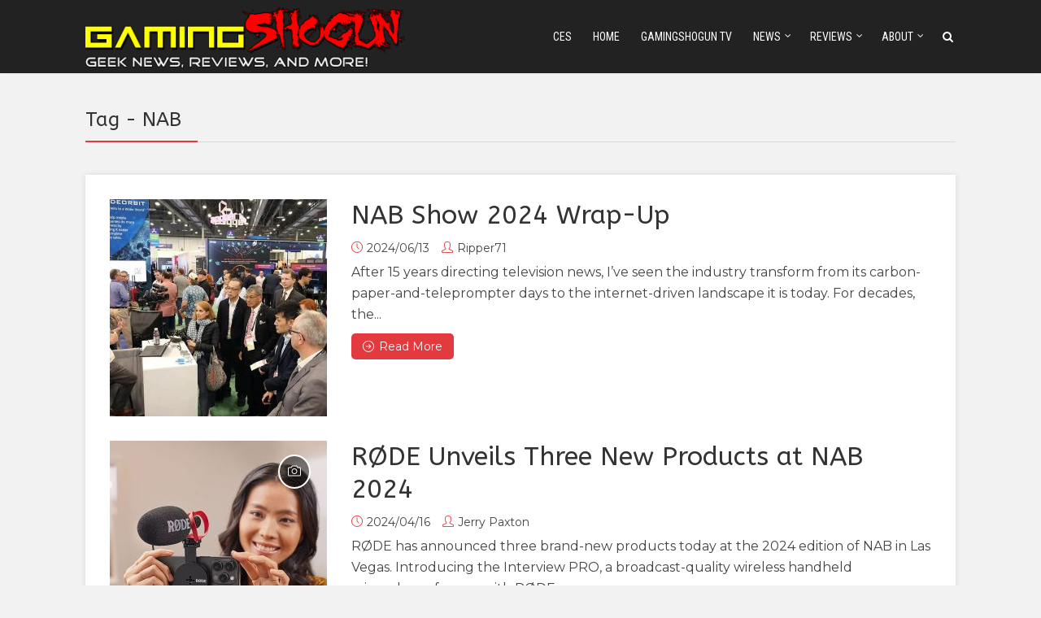

--- FILE ---
content_type: text/html; charset=utf-8
request_url: https://www.google.com/recaptcha/api2/aframe
body_size: 268
content:
<!DOCTYPE HTML><html><head><meta http-equiv="content-type" content="text/html; charset=UTF-8"></head><body><script nonce="BSGl8LptBrP0gj2IGF6RbA">/** Anti-fraud and anti-abuse applications only. See google.com/recaptcha */ try{var clients={'sodar':'https://pagead2.googlesyndication.com/pagead/sodar?'};window.addEventListener("message",function(a){try{if(a.source===window.parent){var b=JSON.parse(a.data);var c=clients[b['id']];if(c){var d=document.createElement('img');d.src=c+b['params']+'&rc='+(localStorage.getItem("rc::a")?sessionStorage.getItem("rc::b"):"");window.document.body.appendChild(d);sessionStorage.setItem("rc::e",parseInt(sessionStorage.getItem("rc::e")||0)+1);localStorage.setItem("rc::h",'1769090591604');}}}catch(b){}});window.parent.postMessage("_grecaptcha_ready", "*");}catch(b){}</script></body></html>